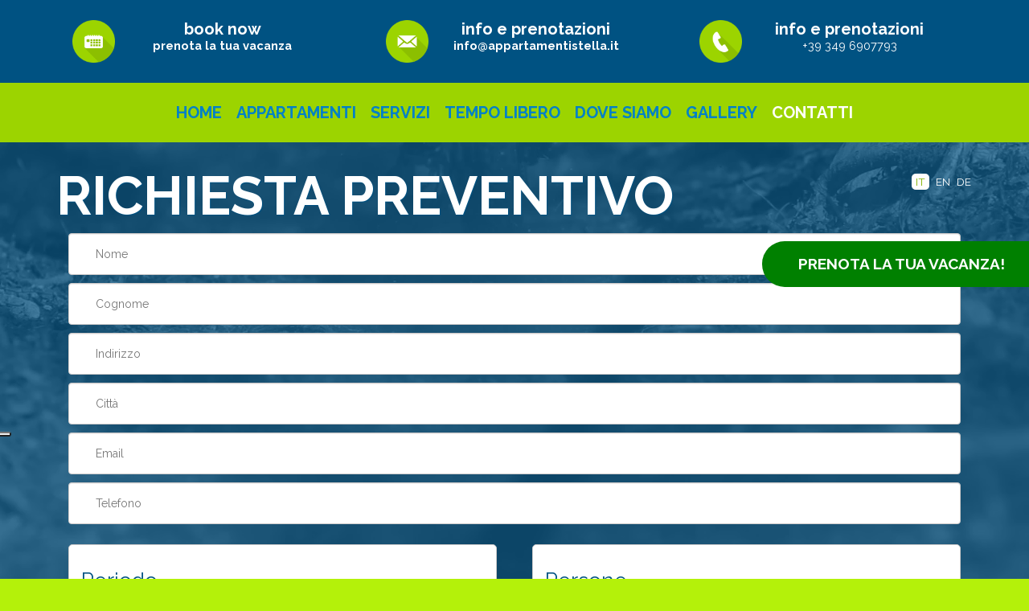

--- FILE ---
content_type: text/html; charset=utf-8
request_url: https://www.appartamentistella.it/it-it/contatti_hotel
body_size: 33107
content:

<!DOCTYPE html PUBLIC "-//W3C//DTD XHTML 1.0 Transitional//EN" "http://www.w3.org/TR/xhtml1/DTD/xhtml1-transitional.dtd">
<!--[if lt IE 9]>      <html lang="it" xml:lang="it" xmlns="http://www.w3.org/1999/xhtml" class="lt-ie9"> <![endif]-->
<!--[if gt IE 8]>      <html lang="it" xml:lang="it" xmlns="http://www.w3.org/1999/xhtml" class="gt-ie8"> <![endif]-->
<!--[if !IE]> -->
<html lang="it" xml:lang="it" xmlns="http://www.w3.org/1999/xhtml">
<!-- <![endif]--><head>
        <link rel="alternate" hreflang="x-default" href="http://www.appartamentistella.it/" />
        <link rel="alternate" hreflang="en" href="http://www.appartamentistella.it/en-us" />
        <link rel="alternate" hreflang="de" href="http://www.appartamentistella.it/de-de" />
        
        <meta name="viewport" content="user-scalable=no, width=device-width, initial-scale=1.0, maximum-scale=1.0" />
		<meta http-equiv="Content-Language" content="it" />
		<meta http-equiv="Content-Type" content="text/html; charset=UTF-8" />
        <meta name="ROBOTS" content="INDEX,FOLLOW" />
        <meta name="title" content="Appartamenti Stella - Torbole Sul Garda - Trentino" />
        <meta name="description" content="Appartamenti Stella, Torbole sul Garda, Trentino" />
        <meta name="keywords" content="kite surf, cultura, divertimento, lago, torbole, surfing, trentino, vacanze, relax, falesie, arrampicata, arrampicate, pareti rocciose, natura, appartamento, appartamenti, riva del garda, arco, trento,lago, surf" />
        <meta name="abstract" content="Appartamenti Stella, Torbole sul Garda, Trentino" />
        <meta name="author" content="Tecnoprogress.net" />
        <meta name="publisher" content="Tecnoprogress.net" />
        <meta name="copyright" content="Tecnoprogress.net" />
        <meta name="creation_Date" content="09/12/2015" />
        <meta name="expires" content="" />
        <meta name="revisit-after" content="7 days" />	
        <title>Contatti - Appartamenti Stella - Torbole Sul Garda - Trentino</title>
        <!-- css -->
			<link href="/Content/themes/base/minified/jquery-ui.min.css" rel="stylesheet" />
            <link rel="stylesheet" type="text/css" href="/Content/prettyPhoto.css" />
            <link href="/Content/photoswipe/photoswipe.css" type="text/css" rel="stylesheet" />
            <link rel="stylesheet" type="text/css" href="/Content/bootstrap.min.css" />
            <link rel="stylesheet" href="/Content/nivo-slider.css" type="text/css" media="screen" />
            <link rel="stylesheet" href="/video2/bower_components/BigVideo/css/bigvideo.css">
            <link rel="stylesheet" href="/Content/style.css" />
            
		<!-- google analytics -->	
        	<script>
  (function(i,s,o,g,r,a,m){i['GoogleAnalyticsObject']=r;i[r]=i[r]||function(){
  (i[r].q=i[r].q||[]).push(arguments)},i[r].l=1*new Date();a=s.createElement(o),
  m=s.getElementsByTagName(o)[0];a.async=1;a.src=g;m.parentNode.insertBefore(a,m)
  })(window,document,'script','//www.google-analytics.com/analytics.js','ga');

  ga('create', 'G-6SQFC3BHK6', 'auto');
  ga('send', 'pageview');

</script>
        <!-- font -->
        	<link href='https://fonts.googleapis.com/css?family=Lato:400,700,300' rel='stylesheet' type='text/css'>
            <link href='https://fonts.googleapis.com/css?family=Raleway:400,700' rel='stylesheet' type='text/css'>
            <link rel="stylesheet" href="http://cdnjs.cloudflare.com/ajax/libs/font-awesome/4.4.0/css/font-awesome.min.css">
            <link rel="shortcut icon" href="/favicon.ico" type="image/x-icon">
            <link rel="icon" href="/favicon.ico" type="image/x-icon">			
        
    
                
                <script type="text/javascript">
    var _iub = _iub || [];
    _iub.csConfiguration = {
        "ccpaAcknowledgeOnDisplay": true, "ccpaApplies": true, "consentOnContinuedBrowsing": false, "enableCcpa": true, "floatingPreferencesButtonDisplay": "anchored-center-left",
        "invalidateConsentWithoutLog": true, "perPurposeConsent": true,
        "siteId": 1462914, "whitelabel": false,
        "cookiePolicyId": 56043240, "lang": "it", 
        "banner": {"acceptButtonDisplay": true, "closeButtonDisplay": false, "customizeButtonDisplay": true, "explicitWithdrawal": true, "listPurposes": true, "position": "bottom", "rejectButtonDisplay": true }
    };
</script>
<script type="text/javascript" src="//cdn.iubenda.com/cs/ccpa/stub.js"></script>
<script type="text/javascript" src="//cdn.iubenda.com/cs/iubenda_cs.js" charset="UTF-8" async></script>
            </head>
        
	
    <body id="contatti_hotel" class="it">
        <!--[if lt IE 9]>
            <div id="browser">
                <h1>OLD BROWSER</h1>
                <div class="messaggio">Questa versione di explorer &egrave; obsoleta e non consente la corretta visualizzazione dei siti web.<br />
                Ti consigliamo di aggiornarla o di utilizzare uno dei seguenti browser alternativi:</div>
                <ul>	
                    <li><a href="https://www.google.com/chrome/" target="_blank"><img src="/images/browser/chrome_icona.png" /></a></li>
                    <li><a href="https://www.mozilla.org/it/" target="_blank"><img src="/images/browser/firefox_icona.png" /></a></li>
                    <li><a href="http://www.apple.com/it/safari/" target="_blank"><img src="/images/browser/safari_icona.png" /></a></li>
                    <div class="clear"></div>
                </ul>
            </div>
        <![endif]-->
        <div id="sito">
            <header id="top">
                <div class="container-fluid">
                	<div id="sopra_top">
                    	<div class="container">
                            <a href="https://booking.ericsoft.com/BookingEngine/Book?idh=40078D3895762DAA&lang=it&cur=EUR" target="_blank" class="col-md-4 col-sm-4 col-xs-4">
                                <div class="col-md-2 col-sm-12 col-xs-12 icona"><img src="/images/icona_calendario.png" /></div>
                                <div class="col-md-10 col-sm-12 hidden-xs">
                                    <h5>book now</h5>
                                    <p>prenota la tua vacanza</p>
                                </div>
                                <div class="clear"></div>
                            </a>
                            <div class="col-md-4 col-sm-4 col-xs-4">
                                <div class="col-md-2 col-sm-12 col-xs-12 icona"><a href="mailto:info@appartamentistella.it"><img src="/images/icona_email.png" /></a></div>
                                <div class="col-md-10 col-sm-12 hidden-xs">
                                    <h5>info e prenotazioni</h5>
                                    <p><a href="mailto:info@appartamentistella.it">info@appartamentistella.it</a></p>
                                </div>
                                <div class="clear"></div>
                            </div>
                            <div class="col-md-4 col-sm-4 col-xs-4">
                                <div class="col-md-2 col-sm-12 col-xs-12 icona"><a href="tel:+39 349 6907793"><img src="/images/icona_tel.png" /></a></div>
                                <div class="col-md-10 col-sm-12 hidden-xs">
                                    <h5>info e prenotazioni</h5>
                                    <p>+39 349 6907793</p>
                                </div>
                                <div class="clear"></div>
                            </div>
                            <div class="clear"></div>
                        </div>
                    </div>
                    <div class="navbar navbar-default navbar-static-top">
                        <div class="navbar-header">
                            <button type="button" class="navbar-toggle collapsed" data-toggle="collapse" data-target="#navbar" aria-expanded="false" aria-controls="navbar">
                                <span class="sr-only">Toggle navigation</span>
                                <span class="icon-bar"></span>
                                <span class="icon-bar"></span>
                                <span class="icon-bar"></span>
                            </button>
                        </div>
                        <div class="container">
                            <div id="navbar" class="navbar-collapse collapse">
                                
<ul id="menu">
    <li class="first"><a href="/">home</a></li>
        <li >
            <a href="/it-it/p/1/appartamenti">appartamenti</a>
        </li>
        <li >
            <a href="/it-it/p/7/servizi">servizi</a>
        </li>
        <li >
            <a href="/it-it/p/8/tempo-libero">tempo libero</a>
        </li>
        <li >
            <a href="/it-it/p/10/dove-siamo">dove siamo</a>
        </li>
    <li ><a href="/it-it/gallery?ID=3">Gallery</a></li>
    <li class="last selezionato ">
        <a href="/it-it/contatti_hotel">Contatti</a>
    </li>
    <div class="clear"></div>
</ul>
                                <ul id="menu_lingue">    
        <li class="selezionato">
            <a href="/it-it/Home/ChangeCulture?lang=IT&amp;langCU=it-it">it</a>
        </li>
        <li class="">
            <a href="/en-us/Home/ChangeCulture?lang=EN&amp;langCU=en-us">en</a>
        </li>
        <li class=" last">
            <a href="/de-de/Home/ChangeCulture?lang=DE&amp;langCU=de-de">de</a>
        </li>
    <div class="clear"></div>
</ul>
  
                                <div class="clear"></div>                          
                            </div><!--/.nav-collapse -->
                            <a class="navbar-brand" href="/it-it">
                                <h1 class="logo"><img src="/assets/images/Appartamentistella_logo.png" alt="Stella Sport Apartments" /></h1>
                            </a>
                            <div class="clear"></div>
                        </div>
                    </div>
                </div>
            </header>
            <section id="middle">
                <article>
                    <div class="container">
                        <div class="col-md-12 col-sm-12 col-xs-12">
                            
<div class="evidenza">
    <h1>Richiesta preventivo</h1>
    <p></p>
</div>
<div id="formcontatti" class="col-md-12 col-sm-12 col-xs-12 bianco1">
        <form method="post" name="frmContatti" id="frmContatti">
            <div class="container-fluid">
                <div class="row">
                    <div class="col-md-12">
                        <input type="hidden" name="IPMittente" value="18.191.228.134">
                        <input type="hidden" name="sito" value="http://www.appartamentistella.it">
                        <input type="hidden" name="nome_destinatario" value="Stella Sport Apartments">
                        <input type="hidden" name="email_destinatario" value="info@appartamentistella.it">
                        <input type="hidden" name="conferma" value="/it-it/contatti_hotel?confirmed=1&amp;inviata=1">
                        <input type="hidden" name="oggetto" value="Richiesta informazioni ">
                        <input type="text" name="nome" id="txtNome" placeholder="Nome" title="Nome" onfocus="this.select()" class="form-control" />
                        <input type="text" name="cognome" id="txtCognome" placeholder="Cognome" title="Cognome" onfocus="this.select()" class="form-control" />
                        <input type="text" name="indirizzo" id="txtIndirizzo" placeholder="Indirizzo" title="Indirizzo" class="form-control" />
                        <input type="text" name="citta" id="txtCitta" placeholder="Citt&#224;" title="Citt&#224;" class="form-control" />
                        <input type="text" name="email" id="txtMail" placeholder="Email" title="Email" onfocus="this.select()" class="form-control" />
                        <input type="text" name="telefono" id="txtTelefono" placeholder="Telefono" title="Telefono" onfocus="this.select()" class="form-control" />
                    </div>
                </div>
                <div class="row">
            <div class="col-md-12">
            <div class="col-md-6 col-sm-6 col-xs-12" id="box_periodo">
                <h4>Periodo</h4>
                <input type="text" name="dal" id="txtDal" placeholder="dal" title="dal" onfocus="this.select()" class="form-control datepicker" />
                <input type="text" name="al" id="txtAl" placeholder="al" title="al" onfocus="this.select()" class="form-control datepicker" />
                <div class="clear"></div>
            </div>
        
            <div class="col-md-6 col-sm-6 col-xs-12" id="box_persone">
                <h4>Persone</h4>
                <div class="left">
                    <p>adulti</p>
                    <select name="adulti" class="form-control">
                        <option value=""></option>
                        <option value="1" >1</option>                        <option value="2" >2</option>                        <option value="3" >3</option>                        <option value="4" >4</option>                    </select>

                </div>
                <div class="right">
                    <p>bambini</p>
                    <select name="bambini" id="selectBambini" class="form-control" onchange="createEtaBox();">
                        <option value=""></option>
                        <option value="1" >1</option>                        <option value="2" >2</option>                        <option value="3" >3</option>                        <option value="4" >4</option>                        <option value="5" >5</option>                    </select>

                </div>
                <div class="clear" id="clear_eta">
                </div>
            </div>
            <div class="clear"></div>
            <div class="box_camere basic">
                <div class="col-md-6">
                    <p>Appartamento Bilocale</p>
                    <select name="n_bilocale" class="form-control">
                            <option value="0">0</option>                            <option value="1">1</option>                            <option value="2">2</option>                            <option value="3">3</option>                            <option value="4">4</option>                            <option value="5">5</option>                    </select>
                </div>
                <div class="col-md-6">
                    <p>Appartamento Trilocale</p>
                    <select name="trilocale" class="form-control">
                            <option value="0" >0</option>                            <option value="1" >1</option>                            <option value="2" >2</option>                            <option value="3" >3</option>                            <option value="4" >4</option>                            <option value="5" >5</option>                    </select>
                </div>
                <div class="clear"></div>
            </div>
            <div class="clear"></div>
            
                <textarea name="richiesta" id="txtRichiesta" class="form-control" title="Note" onfocus="this.select()" rows="7" placeholder="Note"></textarea><br />
                <div class="clear"></div>
	        
            </div>
                </div>
                <div class="row">
                    <div class="col-md-12">
                        <div class="box_accetto">
            	            Dichiaro di aver letto e di accettare le condizioni sulla <a href="javascript:showPrivacy();"><strong>privacy</strong></a>
                            <div class="accetto">Accetto&nbsp; <input type="radio" class="cerchio" name="privacy" value="SI" />&nbsp; Non accetto&nbsp; <input type="radio" class="cerchio" name="privacy" value="NO" checked="checked" /></div>
                        </div>
                        <div class="box_accetto">
                            
                            <label for="materiale_informativo" style="width:auto;">
                                <input type="checkbox" name="materiale_informativo" id="materiale_informativo" value="SI" />
                                Desidero ricevere la newsletter con informazioni e promozioni commerciali
                            </label>
                        </div>
                    </div>
                </div>
                <div class="row">
                    <div class="col-md-5">
                        <input type="reset" value="Annulla" class="btn btn-block form-control indietro"/>
                    </div>
                    <div class="col-md-5 col-md-offset-2">
                        <input type="button" class="btn btn-block btn-primary form-control indietro" onclick="javascript:ControllaForm()" value="Invia">
                    </div>
                    <div class="clear"></div>
                </div>
            </div>
            <div class="clearfix"></div>
            
            <div id="dialog-error" title="DATI MANCANTI" class="modalbox">
	            <p id="dialog-errorMessage"></p>
            </div>
        </form>      
</div>
                            <div class="clear"></div>
                        </div>
                        <a href="/it-it"><h1 class="logo"><img src="/assets/images/Appartamentistella_logo.png" alt="Stella Sport Apartments" /></h1></a>
                    </div>
                </article>
            </section>
            <a href="https://booking.ericsoft.com/BookingEngine/Book?idh=40078D3895762DAA&lang=it&cur=EUR" target="_blank" id="book-now">prenota la tua vacanza!</a>
            
   


            <footer>
                <div class="container-fluid">
                    
                    <div class="col-md-4 col-sm-12 col-xs-12 logo">
                    	<p>visita anche:</p>
                        <a href="http://www.gardabikeresidence.it" target="_blank"><img src="/assets/images/Gardabikeresidencehotel_logo.jpg" /></a>
                        <a href="http://www.masosalim.it" target="_blank"><img src="/assets/images/Masosalim_logo.jpg" /></a>	
                    </div>
                    <div class="col-md-4 col-sm-12 col-xs-12">
                        <h5>Stella Sport Apartments</h5>
                        <p>
                            Torbole sul Garda - Via Benaco, 6 <span class="testo_piccolo"> P.Iva 01220080228 | CIN IT022124B4JQJUKNXB</span><br />
                            <a href="tel:+393496907793">Cell. +39 349 6907793</a> - <a href="/it-it/contatti_hotel">info@appartamentistella.it</a>
                            <br /><a href="/it-it/p/11/partner">I NOSTRI PARTNER</a>
                        </p>
                    </div>
                    <div class="col-md-4 col-sm-12 col-xs-12 logo">
                    	<img src="/assets/images/Holidaycheck_logo.jpg" />
                    	<a href="http://www.gardatrentino.it" target="_blank"><img src="/assets/images/Ingarda_logo.png" /></a>
                    <iframe width="250px" scrolling="no" height="80px" frameborder="0" align="top" style="margin-top: 15px;" src="https://api.trustyou.com/hotels/08bdd4fe-3601-4869-bb04-a98b712e984c/seal.html?size=m&lang=it" ></iframe>
                    </div>
                    <div class="clear"></div>
                </div>
                <div class="clear"></div>
                <div class="container">
                    <div class="col-xs-12">
                        <div id="swe2card" data-options="{'oL':'it_IT','oCLnk':'STYLE3','oCTit':'202e896b-b56f-4cab-b6f9-f73a36a164d2'}" style="margin-bottom:20px;"></div>
                    </div>
                </div>
                <div class="container-fluid">
                    <div class="col-xs-12">
                        <div id="widgetTP">
                            <div class="clear"></div>
                            <style type="text/css">
                                #newconcept {padding:10px 0px; text-align:right; font-weight:400; font-size:7pt; z-index:2;line-height:14px;position:relative;z-index:10;}
                                #newconcept a {font-size:7pt; font-family:Verdana; /*color:#b4b4b4; color:#b2b2b2;*/ font-weight:bold; font-stretch:expanded;}
                                #newconcept a#link_privacy {font-size:9pt;font-weight:400;}
                                #newconcept a:hover {color:#E97D00;}
                                #newconcept #data_progetto {display:none;}
                            </style>
                            <div id="newconcept">
                                <a id="link_privacy" href="https://www.iubenda.com/privacy-policy/56043240/full-legal" target="_blank">policy privacy e cookie</a><br>
                                <span class="conceptlink">Concept by <a target="_blank" href="https://www.tecnoprogress.net/">tecnoprogress.net</a></span>
                            </div>
                            <div class="clear"></div>
                        </div>
                    </div>    
                </div>
            </footer>
            
        </div>
        <div class="filtro"></div>

        <div id="myModal" class="modal">
            <!-- Modal content -->
            <div class="modal-content">
                <span class="close">&times;</span>
                <iframe width="100%" height="500" src="https://www.youtube.com/embed/3sagyeJEda4?rel=0" frameborder="0" allowfullscreen></iframe>
            </div>
        </div>

        <!-- jquery -->
			<script src="/Scripts/jquery-1.11.0.min.js"></script>
            
            <!--<script>window.jQuery || document.write('<script src="/video_bg/libs/jquery/dist/jquery.min.js"><\/script>')</script>-->
			<!--<script src="/scripts/jquery.vide.js"></script>-->
            
            <script type="text/javascript" src="/Scripts/jquery-ui-1.10.4.min.js"></script>
            <script type="text/javascript" src="/Scripts/jquery.prettyPhoto.js"></script>
			<script type="text/javascript" src="/Scripts/klass.min.js"></script>
            <script type="text/javascript" src="/Scripts/code.photoswipe.jquery-3.0.5.min.js"></script>
            <script type="text/javascript" src="/Scripts/bootstrap.min.js"></script>
            <script src="https://cdnmks.suggesto.eu/vtn-hook/lib/sweWidget2.js?t=201704141221"></script>
            <script type="text/javascript" src="https://cdn1.suggesto.eu/fwjs-portlet/js/iframeResize.js"></script>
            
            <script type="text/javascript">
				$(document).ready(function () {
					if ($(document).width() < 991) {
						(function (window, $, PhotoSwipe) {
			
							$(document).ready(function () {
								var numItems = $("a[rel^='pretty']").length;
								if (numItems > 0) {
									var options = {};
									//$("a[rel^='pretty']").photoSwipe(options);
									var elems = $("a[rel^='pretty']");
			
									var arr = [];
									$.each(elems, function (index) {
										arr.push($(this).attr('rel'));
									});
									arr = jQuery.unique(arr);
									$.each(arr, function (index) {
										$("a[rel='" + arr[index] + "']").photoSwipe(options);
										//console.log( arr[index] );
									});
								}
							});
						}(window, window.jQuery, window.Code.PhotoSwipe));
					}
					else {
						$("a[rel^='pretty']").prettyPhoto({ social_tools: false, overlay_gallery: true, deeplinking: false });
					}	
				    $(".datepicker_booking").datepicker({
				        defaultDate: "+1d", // data di inizio di default (domani)
				        dateFormat: 'dd/mm/yy',
				        changeMonth: true,
				        changeYear: true,
				        showOn: "both",
				        buttonImage: '/images/calendario.png',
				        buttonImageOnly: false,
				        firstDay: 1,
				        minDate: 0, // per disabilitare le date nel passato
				        numberOfMonths: 1,
				        onSelect: function (selectedDate) {
				            $("#box_al").datepicker("option", "minDate", selectedDate);
				        }
				    });
				});
			</script>
                <script src="/Scripts/jquery.ui.datepicker-it.js" type="text/javascript"></script>
            <script type="text/javascript" src="/Scripts/jquery.nivo.slider.js"></script>
			<script type="text/javascript">
				$(window).load(function() {
					$('#slider').nivoSlider({
						effect: 'fade',               // Specify sets like: 'fold,fade,sliceDown'
						slices: 15,                     // For slice animations
						boxCols: 8,                     // For box animations
						boxRows: 4,                     // For box animations
						animSpeed: 500,                 // Slide transition speed
						pauseTime: 5000,                // How long each slide will show
						startSlide: 0,                  // Set starting Slide (0 index)
						directionNav:false,
						controlNav:true,
						controlNavThumbs:false,
						pauseOnHover:false,
						manualAdvance:false,
						prevText: 'Prev',               // Prev directionNav text
						nextText: 'Next',               // Next directionNav text
						randomStart: true,             // Start on a random slide
						beforeChange: function(){},     // Triggers before a slide transition
						afterChange: function(){},      // Triggers after a slide transition
						slideshowEnd: function(){},     // Triggers after all slides have been shown
						lastSlide: function(){},        // Triggers when last slide is shown
						afterLoad: function(){}         // Triggers when slider has loaded
					});
				});
        	</script>
			<script src="/video2/video.js"></script>
            <script src="/video2/bower_components/BigVideo/lib/bigvideo.js"></script>

            <script>
                    // Get the modal
                    var modal = document.getElementById('myModal');

                    // Get the button that opens the modal
                    var btn = document.getElementsByClassName("btnVideo")[0];

                    // Get the <span> element that closes the modal
                    var span = document.getElementsByClassName("close")[0];

                    // When the user clicks the button, open the modal 
                    if (btn)
                    {
                        btn.onclick = function() {
                            modal.style.display = "block";
                        }
                    }

                    // When the user clicks on <span> (x), close the modal
                    span.onclick = function() {
                        modal.style.display = "none";
                    }

                    // When the user clicks anywhere outside of the modal, close it
                    window.onclick = function(event) {
                        if (event.target == modal) {
                            modal.style.display = "none";
                        }
                    }
            </script>

            
    <script>
        function nascondiAvviso(){
            document.getElementById("avviso").style.display = "none";
        }
    </script>

            <script>
				$(function() {
					var BV = new $.BigVideo();
					BV.init();
					BV.show('/video/sports.mp4',{doLoop:true});
				});
			</script>
                    
            <script type="text/javascript" src="/Scripts/convalida.js"></script>
            <script type="text/javascript">
                var errore = '';
                function ControllaCampi() {
                    errore = '';
                    if (document.frmContatti.nome.value == 'Nome') {
                        errore = 'Il seguente campo è obbligatorio: Nome';
                        return;
                    }
                    if (document.frmContatti.cognome.value == 'Cognome') {
                        errore = 'Il seguente campo è obbligatorio: Cognome';
                        return;
                    }
                    if (!campoEmail(document.frmContatti.email.value)) {
                        errore = 'Il seguente campo è obbligatorio: Email';
                        return;
                    }
                    if (document.frmContatti.telefono.value == 'Telefono') {
                        errore = 'Il seguente campo è obbligatorio: Telefono';
                        return;
                    }
        
                    if ((document.frmContatti.txtDal.value == 'dal') || (document.frmContatti.txtAl.value == 'al')) {
                        errore = 'Il seguente campo è obbligatorio: Periodo (dal - al)';
                        return;
                    }
                    if (document.frmContatti.adulti.value == '') {
                        errore = 'Il seguente campo è obbligatorio: adulti';
                        return;
                    }        
                    if (document.frmContatti.trattamento.value == '') {
                        errore = 'Il seguente campo è obbligatorio: Trattamento';
                        return;
                    }
                    if (!document.frmContatti.privacy[0].checked) {
                        errore = 'Per un corretto invio dare il consenso al trattamento dei dati personali';
                        return;
                    }
                }
                function ControllaForm() {
                    ControllaCampi();
                    if (errore != '') {
                        showError(errore);
                    }
                    else {
                        document.frmContatti.action = "/it-it/Home/invia"; //"https://info.tecnomail.net/form_utf8.asp";
                        document.frmContatti.submit();
                    }
                }
            </script>
            <script type="text/javascript">
                $(function () {

                    //$("#dialog-privacy").dialog({
                    //    height: 500,
                    //    width: '80%',
                    //    modal: true,
                    //    autoOpen: false
                    //});
                    //$("#dialog-info").dialog({
                    //    height: 300,
                    //    width: 500,
                    //    modal: true,
                    //    autoOpen: false
                    //});

                    $("#dialog-error").dialog({
                        height: 200,
                        width: 300,
                        modal: true,
                        autoOpen: false
                    });

                });
                function showPrivacy() {
                    window.open('https://www.iubenda.com/privacy-policy/56043240/full-legal');
                }
                //function showInfo() {
                //    $("#dialog-info").dialog('open');
                //}
                function showError(message) {
                    $("#dialog-errorMessage").text(message);
                    $("#dialog-error").dialog('open');
                }
            </script>
            <script type="text/javascript">
                $(".datepicker").datepicker({
                    defaultDate: "+1d", // data di inizio di default (domani)
                    changeMonth: true,
                    dateFormat: 'dd/mm/yy',
                    changeYear: true,
                    showWeek: true,
                    firstDay: 1,
                    minDate: 0, // per disabilitare le date nel passato
                    numberOfMonths: 1,
                    onSelect: function (selectedDate) {
                        $("#txtAl").datepicker("option", "minDate", selectedDate);
                    }
                });

                function createEtaBox() {
                    var d = $("#clear_eta");
                    $('#box_etabambini').remove();

                    if ($("#selectBambini").val() > 0) {
                        var box_bambini = "<div id='box_etabambini'>";
                        box_bambini = box_bambini + "<p>et&#224;</p>";
                        for (i = $("#selectBambini").val(); i >= 1; i--) {
                            box_bambini = box_bambini + "<input type='text' class='eta form-control' name='eta'>";
                        }
                        box_bambini = box_bambini + "</div>";
                        box_bambini = box_bambini + "<div class='clear'></div>";
                        d.after(box_bambini);
                    }
                }
            </script>  
        
	</body>
</html>

--- FILE ---
content_type: text/html;charset=UTF-8
request_url: https://cdnmks.suggesto.eu/web/vtn/cr?p_p_id=articledetailOneInstance_WAR_suggestoguiportlet&p_p_lifecycle=2&p_p_resource_id=asHtml&t=1234&_articledetailOneInstance_WAR_suggestoguiportlet_jwcfg={%27oL%27:%27it_IT%27,%27oCLnk%27:%27STYLE3%27,%27oCTit%27:%27202e896b-b56f-4cab-b6f9-f73a36a164d2%27,%27oCHost%27:%27www.appartamentistella.it%27}
body_size: 437
content:
<div id="ex1" style="display:none;" >
<iframe id="ex1iframe" scrolling="auto" seamless="seamless" style="width:100%;height:100%;overflow:hidden;border: 0" src="https://cdnmks.suggesto.eu/web/vtn/cr?p_p_id=articledetailOneInstance_WAR_suggestoguiportlet&p_p_lifecycle=2&p_p_resource_id=asHtml&_articledetailOneInstance_WAR_suggestoguiportlet_jwcfg=%20{%22oL%22:%22it_IT%22,%22oCLnk%22:%22HTML%22,%22oCTit%22:%22202e896b-b56f-4cab-b6f9-f73a36a164d2%22,%22oCHost%22:%22www.appartamentistella.it%22,%22oCStyle%22:%22STYLE3%22}"></iframe>
</div>
<a href="#ex1" rel="modal:open"><img onclick="ectwSendOpenEvent()" src="https://cdnmks.suggesto.eu/documents/316751/785472/CardGenerica+03/2b0a4cdb-b097-40fe-aa18-04d730013535?t=1576055753000" /></a>
<script>
function ectwSendOpenEvent() {
console.log("ectwSendOpenEvent");
document.getElementById('ex1iframe').contentWindow.postMessage('open','https://cdnmks.suggesto.eu/');
}
</script>
<!-- renderHTMLImage -->
<!-- renderHTMLOver -->

--- FILE ---
content_type: text/html;charset=UTF-8
request_url: https://cdnmks.suggesto.eu/web/vtn/cr?p_p_id=articledetailOneInstance_WAR_suggestoguiportlet&p_p_lifecycle=2&p_p_resource_id=asHtml&_articledetailOneInstance_WAR_suggestoguiportlet_jwcfg=%20{%22oL%22:%22it_IT%22,%22oCLnk%22:%22HTML%22,%22oCTit%22:%22202e896b-b56f-4cab-b6f9-f73a36a164d2%22,%22oCHost%22:%22www.appartamentistella.it%22,%22oCStyle%22:%22STYLE3%22}
body_size: 1762
content:
<title></title>
<link href="https://maxcdn.bootstrapcdn.com/bootstrap/4.4.1/css/bootstrap.min.css" rel="stylesheet" />
<link href="https://s3-eu-west-1.amazonaws.com/s3.suggesto.eu/hooks/vtn-hook/docroot/html/web-font-default.css" rel="stylesheet" />
<link href="https://s3-eu-west-1.amazonaws.com/s3.suggesto.eu/hooks/vtn-hook/docroot/html/card-responsive.css" rel="stylesheet" />
<meta content="width=device-width, initial-scale=1" name="viewport" />
<div class="container-fluid lightgray"><!-- header -->
<div class="row">
<div class="card-head bg-dark text-white"><img class="card-imgtop" src="https://s3-eu-west-1.amazonaws.com/s3.suggesto.eu/hooks/vtn-hook/docroot/img/card/Sfondo1.jpg" /> <img class="card-imgtop-right" src="https://s3-eu-west-1.amazonaws.com/s3.suggesto.eu/hooks/vtn-hook/docroot/img/card/Mano-opti.png" />
<div class="card-img-overlay card-img-overlay-top">
<h1>Trentino Guest Card per te<br />
soggiornando da noi!</h1>
</div>
</div>
</div>
<!-- claim -->
<div class="row">
<div class="col card-claim">
<h2>Con la card potrai:</h2>
</div>
</div>
<!-- topics -->
<div class="row pt-2 pb-2 h-100">
<div class="col-3 my-auto"><img class="card-icon float-right" src="https://s3-eu-west-1.amazonaws.com/s3.suggesto.eu/hooks/vtn-hook/docroot/img/card/01.png" /></div>
<div class="col-9 my-auto">
<h3>Viaggiare liberamente su tutti i trasporti pubblici in Trentino, treni compresi!</h3>
</div>
</div>
<div class="row pt-2 pb-2 h-100">
<div class="col-3 my-auto"><img class="card-icon float-right" src="https://s3-eu-west-1.amazonaws.com/s3.suggesto.eu/hooks/vtn-hook/docroot/img/card/02.png" /></div>
<div class="col-9 my-auto">
<h3>Entrare in più di 60 musei!</h3>
</div>
</div>
<div class="row pt-2 pb-2 h-100">
<div class="col-3 my-auto"><img class="card-icon float-right" src="https://s3-eu-west-1.amazonaws.com/s3.suggesto.eu/hooks/vtn-hook/docroot/img/card/03.png" /></div>
<div class="col-9 my-auto">
<h3>Visitare 20 castelli e più di 40 attrazioni, compresa l'Arena di Verona</h3>
</div>
</div>
<div class="row pt-2 pb-2 h-100">
<div class="col-3 my-auto"><img class="card-icon float-right" src="https://s3-eu-west-1.amazonaws.com/s3.suggesto.eu/hooks/vtn-hook/docroot/img/card/04.png" /></div>
<div class="col-9 my-auto">
<h3>Scoprire e prenotare servizi esclusivi</h3>
</div>
</div>
<div class="row pt-2 pb-2 h-100">
<div class="col-3 my-auto"><img class="card-icon float-right" src="https://s3-eu-west-1.amazonaws.com/s3.suggesto.eu/hooks/vtn-hook/docroot/img/card/05.png" /></div>
<div class="col-9 my-auto">
<h3>Ottenere sconti e accedere a tanti altri servizi in tutto il Trentino</h3>
</div>
</div>
<div class="row pt-2 pb-2 h-100">
<div class="col-3 my-auto"><img class="card-icon float-right" src="https://s3-eu-west-1.amazonaws.com/s3.suggesto.eu/hooks/vtn-hook/docroot/img/card/06.png" /></div>
<div class="col-9 my-auto">
<h3>Degustare i prodotti tipici del territorio direttamente dai produttori, acquistarli, e partecipare gratuitamente a visite guidate</h3>
</div>
</div>
<!-- end -->
<div class="row pt-2 pb-2 h-100">
<div class="col card-claim my-auto">
<h2>La card è valida per adulti e bambini, per tutta la durata della tua vacanza!</h2>
</div>
</div>
</div>
<div class="container-fluid"><!-- app links -->
<div class="row pt-2 pb-2 h-100">
<div class="col-9 card-claim my-auto">
<h3>Scarica l’APP Mio Trentino... scopri, viaggia, prenota, crea il tuo Travel planner!</h3>
</div>
<div class="col-12 col-md-3 my-auto text-center card-claim "><a href="https://share.trentinoguestplatform.info/ios/?utm_source=guestcard&amp;utm_medium=widget_hotel&amp;utm_campaign=promozione_tgc" target="_parent"><img class="pt-2 pb-2 card-button" src="https://s3-eu-west-1.amazonaws.com/s3.suggesto.eu/hooks/vtn-hook/docroot/img/card/btn-01.png" /> </a> <a href="https://share.trentinoguestplatform.info/android/?utm_source=guestcard&amp;utm_medium=widget_hotel&amp;utm_campaign=promozione_tgc" target="_parent"> <img class="pt-2 pb-2 card-button" src="https://s3-eu-west-1.amazonaws.com/s3.suggesto.eu/hooks/vtn-hook/docroot/img/card/btn-02.png" /> </a></div>
</div>
<!-- button included services modi: 20230519 -->
<div class="row mt-2 mb-4 pb-4">
<div class="col text-center"><a class="btn btn-outline-dark btn-lg button-custom" href="https://www.card.visittrentino.it/">SCOPRI I SERVIZI INCLUSI </a></div>
</div>
<!-- footer how to use -->
<div class="row">
<div class="col">
<div class="card-head bg-dark text-white"><img class="card-imgbottom" src="https://s3-eu-west-1.amazonaws.com/s3.suggesto.eu/hooks/vtn-hook/docroot/img/card/Sfondo2.jpg" />
<div class="card-img-overlay">
<h3>Come si usa</h3>
<p>Trentino Guest Card è facile da usare: basta presentare la card direttamente sul tuo smartphone o su formato cartaceo presso le biglietterie di musei, castelli e attrazioni. Per viaggiare liberamente su tutti i mezzi pubblici (compresi treni in Trentino) utilizza l’apposita funzione presente sull’APP Trentino Guest Card oppure richiedi gratuitamente l'integrazione con la Tessera Trasporti presso la struttura dove pernotti o gli uffici turistici.</p>
</div>
</div>
</div>
</div>
<!-- footer card link -->
<div class="row">
<div class="col pt-4 pb-4 mb-4"><a class="float-right bottom-link" href="https://www.visittrentino.info/card" target="_parent">www.visittrentino.info/card </a></div>
</div>
</div>
<!-- v 1.4 -->
<!-- Google Analytics -->
<script>
(function(i,s,o,g,r,a,m){i['GoogleAnalyticsObject']=r;i[r]=i[r]||function(){
(i[r].q=i[r].q||[]).push(arguments)},i[r].l=1*new Date();a=s.createElement(o),
m=s.getElementsByTagName(o)[0];a.async=1;a.src=g;m.parentNode.insertBefore(a,m)
})(window,document,'script','https://www.google-analytics.com/analytics.js','ga');
// http://widget.visittrentino.it
ga('create', 'UA-3691070-14', 'auto');
ga('set', 'page', '/card2/view/202e896b-b56f-4cab-b6f9-f73a36a164d2/STYLE3');
ga('send', 'pageview');
function receiver(event) {
if (event.data == 'open') {
ga('set', 'page', '/card2/open/202e896b-b56f-4cab-b6f9-f73a36a164d2/STYLE3');
ga('send', 'pageview');
}
}
window.addEventListener('message', receiver, false);
</script>
<!-- End Google Analytics -->
<!-- renderHTMLImage -->
<!-- renderHTMLOver -->

--- FILE ---
content_type: text/css
request_url: https://www.appartamentistella.it/Content/style.css
body_size: 6625
content:
* {box-sizing:border-box; -moz-box-sizing:border-box; -webkit-box-sizing:border-box; -webkit-box-sizing:border-box; -ms-box-sizing:border-box;}

html, body {
	text-rendering:optimizeLegibility;
	margin: 0;
	width: 100%;
	/*height: 100%;*/
}

body {width:100%; color:#b4f10a; margin:0; padding:0; background:#b4f10a; font-family: 'Raleway', Arial, Helvetica; font-size:13pt; text-align:center;}

h1,h2,h3,h4,h5 {font-family: 'Raleway', Arial, Helvetica;}

/*CARATTERISTICHE GENERICHE*/

/* browser vecchio */
	HTML.lt-ie9 BODY {margin-top:70px;position:relative;}
	#browser {display:none; font-family: 'Raleway', Arial, Helvetica; position:absolute; top:0; left:0; width:100%; height:70px; margin:-70px 0 0 0; color:#fff; background-color:#e95d18 !important;}
	#browser div.messaggio {font-size:11pt; position:absolute;margin:12px 0 0 0;right:210px;left:410px;text-align:right;}
	#browser h1 {margin:0;font-size:30pt; font-weight:bold;position:absolute;top:10px;left:10px; color:#fff;}
	#browser ul {position:absolute;right:10px;top:10px;margin:0;}
	#browser ul li {display:inline-block; margin:0 5px;}
	#browser ul li a {display:block; width:40px;}
	#browser ul li img {width:40px;}

/* Fine browser vecchio */

	h1,h2,h3,h4,h5,h6,h7,ul,li,p,img,pre {margin:0; padding:0; border:0;}
	ul li {list-style-type:none;}
	ul li.last {margin:0; border:0;}
	ul.elenco { text-align:center;}
	ul.elenco li {list-style:disc;}
	.clear {clear:both; margin:0; padding:0;}
	.right {float:right;}
	.left {float:left;}
	.allineamento_dx {text-align:right;}

	h1, .h1 {font-size:36px;}
	h2, .h2 {font-size:35px; text-align:center; line-height:normal; font-weight:bold;}
	h3, .h3 {font-size:28px; margin:10px 0;}
	h4, .h4 {font-size:26px; margin:5px 0;}
	footer h4, footer .h4 {font-size:24px; margin:5px 0;}
	h5, .h5 {font-size:20px;}
	h6, .h6 {font-size:12px;}

	a {color:#fff; text-decoration:none !important; font-weight:400; text-shadow:none !important;}
	a:hover {color:#9cd400;}
		
	a.indietro, .indietro {display:block; font-family: 'Raleway', Arial, Helvetica; margin:20px auto 0 auto !important; padding:15px 2% 15px 2% !important; color:#fff !important; background:#0080c8 !important; border:0; font-weight:normal; line-height:normal; font-size:12pt; text-decoration:none; text-align:center; cursor:pointer;}
	a.indietro:hover, .indietro:hover,#formcontatti .indietro:hover {background:#b4f10a !important; color:#0080c8 !important;}
	a.indietro.gallery, .indietro.gallery {float:none; width:auto; font-size:15pt !important; display:inline-block; padding:15px 20px !important; border-radius: 5px;}

	a.imm,
	.imm,
	.imm2 {position:relative; overflow:hidden; width:100%; margin:20px auto;}

	#book-now {position: fixed; border-top-left-radius: 30px; border-bottom-left-radius: 30px; right: 0; top: 300px; padding: 1.5rem 3rem 1.5rem 4.5rem; background-color: green; color: #fff; text-transform: uppercase; font-weight: 800; font-size: 1.1em; z-index: 1500; transition: all .3s ease;}
	#book-now:hover {background-color: #9cd400;}


		/* POP UP */

		.box_avviso {position:fixed; top:calc(50% - 350px); right:0; left:0; margin:auto; width:55%; height:auto; background-color:#005282; text-align:center; color:#fff; 	font-size: 11pt; padding:30px 40px; line-height: 30px; z-index:100000; } 
		.box_avviso h4 {  font-weight: bold; font-family: 'Abril Fatface', cursive;  font-size:15pt; color:#fff; margin-bottom:28px; padding-top:35px;}
		.box_avviso p { margin-top:20px; line-height:18pt; margin-bottom:15px;} 
		.box_avviso span { color:#a27a53; }
		.button-avviso { color:#fff!important; font-size: 10pt; padding:10px; line-height: 30px; border:1px solid white; background-color: transparent; cursor:pointer;  margin-top:15px; margin-bottom:35px; text-align: right!important;} 
		.close_right{text-align:right;}
		.button-avviso:hover { color:#005282; } 

	@media (max-width:991px) {
		#book-now {top:35%; font-size: 1em;}
	}
	@media (max-width:767px) {
		#book-now {top: auto; bottom: 0; left: 0; right: 0; border-radius: 0!important;}
	}
	
	footer .imm {width:auto; margin:0;}

	#middle .imm.main {width:80%; border:10px solid #aca592;}

	.imm img, .imm.orizzontale img {width:100%; height:auto; margin:0; padding:0;}
		.imm.verticale img {width:auto; height:100%;}
	.imm img.noresize {width:auto; height:auto;}

	table {border-collapse:collapse; width:100%; margin:0 0 20px 0;}
	table tr td,
	table tr th {padding:3px; border-bottom:1px solid white; text-align:center; vertical-align:middle;}
	table tr th span {font-size:11pt;}
    table tr td.tipologia {text-transform:uppercase; padding:10px 0;}
	table tr td.tipologia h5 {line-height:30px;}
	table tr td.prezzo {font-weight:bold; font-size:16pt;}
	table tr.last td {border:0;}

	.tab_mob {display:none;}

	.testo_piccolo {font-size:8pt; font-weight:bold;}

	hr {display:block; height:3px; margin:10px auto; width:100%; background:#fff; border:0; width:80px;}

	.bg {background:#9cd400; padding:0 6px 2px 6px; border-radius:5px;}

	iframe {border:0; margin:10px 0 10px 0;}

	.sf {position:absolute; top:0; left:0; width:100%; height:100%; opacity:0.90; -moz-opacity:0.90; filter:alpha(opacity=90); z-index:0;}

	.filtro {
		position:fixed; top:0; left:0; width:100%; height:100%; z-index:0;
		background: rgba(0,82,130,0.7);
		-ms-filter: "progid:DXImageTransform.Microsoft.gradient(GradientType=1, StartColorStr='#7F0080C8', EndColorStr='#7F0080C8')";
		filter: progid:DXImageTransform.Microsoft.Gradient(GradientType=1, StartColorStr='#7F0080C8', EndColorStr='#7F0080C8');
		zoom: 1!important;
	}
	
	.jumbotron {background:none;}
	
	.loghi_sport {float:left; margin:10px 10px 10px 0;}

    a.img-thumb {display:block;width:100%;height:150px;margin-bottom:20px;background-position:center;background-repeat:no-repeat;background-size:cover;}

/*Fine CARATTERISTICHE GENERICHE*/

	#sito {position:relative; z-index:2;}
	#sopra_top {background:#005282; padding:25px 0; color:#fff;}
	#sopra_top h5,
	#sopra_top a {font-weight:bold;}
	#sopra_top p {font-size:11pt;}
	#sopra_top .icona {padding:0;}
	#sopra_top .icona img {margin:0; width:100%; height:auto; max-width:80px;}
	#sopra_top .icona img.noresize {width:auto; height:auto;}
	#sopra_top .col-md-4 {padding-left:3%; padding-right:3%;}

/* TOP */

	header {position:relative;}
	
	#top .container-fluid {padding:0;}
	#top .container {position:relative; padding:0;}
	#top .col-md-6 {padding:0;}

	.navbar-default {background:none; border:none;}

	#navbar {text-align:center; padding:5px 0;}
		#home #navbar {padding:15px 0;}
	.navbar .container-fluid {position:relative; padding:0;}

	.navbar-brand {display:none; padding:0!important; line-height:normal; height:auto; float:none; z-index:5;}
		#home .navbar-brand {display:block;}
	h1.logo {position:absolute; bottom:-30px; right:0; width:350px; padding:0 !important; text-align:left; margin:0; z-index:10 !important;}
		#home h1.logo {bottom:40px; width:621px; max-width:621px; right:0;}
		#contatti_hotel #middle h1.logo,
		#servizi #middle h1.logo,
		#tempo_libero #middle h1.logo,
		#prezzi #middle h1.logo,
		#news #middle h1.logo,
		#dettaglio_news #middle h1.logo {position:relative; float:right;}
	h1.logo img {margin:0 auto !important; width:100%; max-width:621px; height:auto; z-index:10 !important;}
		#home h1.logo img {width:auto;}
		#home #middle h1.logo {display:none;}
	h1.logo img.noresize {width:auto; height:auto;}
	h1.logo img.due {display:none;}
	.navbar > .container .navbar-brand, .navbar > .container-fluid .navbar-brand {margin-left:0;}

	.navbar-nav {float:none; text-align:center;}
	.nav > li {display: inline-block; float:none;}
	.navbar {margin:0; min-height:inherit; background:#9cd400;}
		#home .navbar {background:none;}

	#box_booking {text-align:center; margin:0 0 30px 0; padding:15px 1% 15px 3%; background: url(/images/texture-bookign.png) center center #9cd400; font-size:9pt; color:#fff;}
    #box_booking form {width:100%;}
	#box_booking form #bambini,
	#box_booking form #eta_bambini {display:inline-block;}
	#box_booking form #eta_bambini {margin-left:10px;}
	#box_booking .container {padding:0;}
	#box_booking #box_ricerca {margin-left:0; line-height:35px;}
	#box_booking h5,
	#box_ricerca {display: inline-block; margin:0;}
	#box_booking h5 {position:relative; background:#fff; color:#383837; padding:6px; top:3px; border-radius: 4px;}
	#ui-datepicker-div {font-size:14px; color:#383837;}
	.ui-datepicker, #ui-datepicker-div {z-index:1000 !important;}
	.ui-datepicker-trigger {background:#fff; border:0; margin:0; margin-right:15px; line-height:30px; padding-left:10px; padding-right:10px; height:35px!important;}
	#box_booking .btn {background:#84b401; color:#fff; text-transform:uppercase; font-size:11px; padding:6px 4px; line-height: 1.3; margin-left:7px;}
	#box_booking .btn:hover {background:#0080c8; color:#fff;}
	#box_booking input,
	#box_booking select {color:#476200; border:1px solid #90c500; text-transform:uppercase; display:inline-block; line-height:30px; width:100px; border-radius:0; border:0!important; padding:3px 10px!important; height:35px!important; background:#fff;}
	#box_booking select {margin-right:15px;}
	#box_booking select option {color:#383837;}
	#box_booking #visibile {display:inline; margin:0 !important; padding:0 !important; line-height:normal !important;}

    .datepicker_booking {width:90px!important;}
    .eta_bambini {width:60px!important; margin-left:5px;}


	ul#menu {margin:20px 0; padding:0; text-align:center; line-height:normal;}
		#home ul#menu {float:left; margin:3% 0 10% 0; text-align:left; line-height:45px;}
	ul#menu li {display:inline-block; padding:0; margin:0 7px;}
		#home ul#menu li {display:block; margin:0 0 10px 0; overflow:hidden;}
	ul#menu li a {font-size:15pt; color:#0080c8; text-transform:uppercase; padding:0; margin:0; font-weight:bold;}
		.de ul#menu li a {font-size:14pt;}
		#home ul#menu li a {display:block; float:left; padding:5px 0; font-size:55pt; color:#b4f10a; text-shadow:1px 1px 1px #005282;}
	ul#menu li a:hover,
	ul#menu li.selezionato a,
	#home ul#menu li.first a,
	#home ul#menu li a:hover {color:#fff;}
	ul#menu li a:hover,
	ul#menu_lingue li a:hover,
    ul#menu_lingue li.selezionato a {color:#82b200;}

	.navbar-default .navbar-toggle .icon-bar,
	.navbar-default .navbar-toggle .icon-bar {background:#fff; height:4px;}
	.navbar-default .navbar-toggle {margin:0; border-color: #0080c8; background:#0080c8 !important;}

	.dropdown-menu {
		background: rgba(93,51,36,0.9);
		-ms-filter: "progid:DXImageTransform.Microsoft.gradient(GradientType=1, StartColorStr='#E55D3324', EndColorStr='#E55D3324')";
		filter: progid:DXImageTransform.Microsoft.Gradient(GradientType=1, StartColorStr='#E55D3324', EndColorStr='#E55D3324');
		zoom: 1!important;
		margin:5px 0 0 0 !important;
	}
	.dropdown-menu > li {float:none; width:100%;}
	.dropdown-menu > li > a {display:block; color:#fff !important; width:100% !important; font-size: 15px !important;}
	.dropdown-menu > li > a:hover {background:#5d3324;}
	
	
	ul#menu_lingue {position:absolute; top:110px; right:15px;}
		#home ul#menu_lingue {top:3%;}
	ul#menu_lingue li {display:inline-block; margin:0 2px;}
	ul#menu_lingue li a {font-size:10pt; text-transform:uppercase;}
	ul#menu_lingue li.selezionato a {background:#fff; padding:2px 5px; border-radius:5px; font-weight:normal;}
	ul#menu_lingue li a:hover {color:#cdcaca;}

	.slider-wrapper {position:relative; z-index:4;}
	.navbar .container-fluid {position:relative; z-index:1;}
	.nivo-controlNav {text-align:right;}
	.nivo-controlNav a {display:inline-block; width:16px; height:16px; font-size:0; text-indent:-9999px !important; background:url(/images/pallino.png) no-repeat; margin:0 5px;}
	.nivo-controlNav a.active {font-weight: bold; background:url(/images/pallino-verde.png) no-repeat;}

	ul#menu_icone {position:absolute; top:85px; left:-20px; height:308px; z-index:5;}
	ul#menu_icone li,
	#middle ul#menu_icone li {margin:40px 0; list-style-type:none;}
	
	.wind,.climb,.cult,.bike {padding:10px 20px; margin-bottom:20px; border-radius:5px;}
	.wind:hover, .climb:hover, .cult:hover, .bike:hover {}
	.wind {background:url(/assets/images/sport/wind.jpg) center bottom no-repeat; background-size:cover;}
	.bike {background:url(/assets/images/sport/bike.jpg) center bottom no-repeat; background-size:cover;}
	.cult {background:url(/assets/images/sport/cult.jpg) center bottom no-repeat; background-size:cover;}
	.climb {background:url(/assets/images/sport/climb.jpg) center bottom no-repeat; background-size:cover;}

/* Fine TOP */

.btnVideo {margin-top: 30px;cursor: pointer;background: #b4f10a;color:#005282; top: 85px; border-radius: 25px; border:0;padding: 15px 30px;font-size: 12pt;text-transform: uppercase;font-weight: 600;-webkit-transition: all .3s;transition: all .3s; position: absolute; right: 0; z-index: 9999;}
.btnVideo:hover {background: #005282; color: #fff; -webkit-transition: all .3s;transition: all .3s;}

/* The Modal (background) */
.modal {
    display: none; /* Hidden by default */
    position: fixed; /* Stay in place */
    z-index: 10000; /* Sit on top */
    padding-top: 100px; /* Location of the box */
    left: 0;
    top: 0;
    width: 100%; /* Full width */
    height: 100%; /* Full height */
    overflow: auto; /* Enable scroll if needed */
    background-color: rgb(0,0,0); /* Fallback color */
    background-color: rgba(0,0,0,0.7); /* Black w/ opacity */
}

/* Modal Content */
.modal-content {
    background-color:transparent;
    margin: auto;
    padding: 0;
    border:0;
    width: 50%;
}

/* The Close Button */
.close {
    color: #fff;
    float: right;
    font-size: 28px;
    font-weight: bold;
}

.close:hover,
.close:focus {
    color: #000;
    text-decoration: none;
    cursor: pointer;
}

/* MIDDLE */


	#middle {position:relative; padding:20px 0 60px 0; color:#fff; text-shadow:1px 1px 1px #005282; z-index:1 !important;}
		#home #middle {padding:0;}
		#contatti_hotel #middle {padding:20px 0 60px 0;}
	#middle .container {position:relative; padding:0;}
	#middle .container h1 {font-size:50pt; margin:10px 0; text-transform:uppercase; font-weight:bold; text-align:left;}
	
	#middle .text-left {padding-left:0; padding-right:5%;}
		#tempo_libero #middle .text-left,
		#prezzi #middle .text-left,
		#dettaglio_news .text-left,
		#dove_siamo .text-left {padding-left:15px; padding-right:15px;}
	
	section {position:relative; padding:0;}
	section article {}
	div.pp_default .pp_description {color:#0080c8; padding-left:20px;}
	
	#middle .imm {width:auto; float:left; margin:5px 15px 10px 0; width:20%;}
	#middle .col-md-6,
	#middle .col-sm-6 {text-align:left;}
	#middle .col-md-6 .col-md-6,
	#middle .col-sm-6 .col-sm-6 {}

	#middle h2 {display:none; margin:0 0 25px 0;}
	#middle h4 {margin:15px 0;}
	#middle p {margin:0 auto 10px auto;}
	#middle ul {margin-left:20px;}
	#middle ul li {list-style-type:disc;}
	#middle p.evidenza {font-weight:bold;}

	/* Style news */

		.box_dettaglio_news {margin:0 0 40px 0; padding:20px 5%; background:#cac1aa; color:#383837;}
		.box_dettaglio_news .indietro {margin-top:20px; background:#fff !important;}

		#testo_html {margin:20px auto;}

		.box_dettaglio_news .evidenza {padding-bottom:0; padding-top:0; margin-bottom:0; box-shadow:0 !important;}
		.box_dettaglio_news .evidenza .solo_testo {text-align:center; width:100%;}

		.testo_breve {font-weight:bold;}

		#news #middle a {display:block; background:#fff; color:#0080c8;}
		#news #middle a:hover {background:#cdcaca;}
		#news #middle .news a {padding:0 0 20px 0;}
		#news #middle .imm {display:block; float:none; width:100%; margin-bottom:15px; background:#fff;}
		#news #middle .imm img {height:250px; width:auto;}

		.pagination .active a,
		.pagination .active a:hover {background:#b4f10a !important;}
		.pagination > li > a {border:0;}
		.pagination > li:first-child > a, .pagination > li:first-child > span {border-top-left-radius:none !important; border-bottom-left-radius:none !important;}
		#box_gallery,
		#box_allegati {background:#942238; margin:20px 0 0 0; padding:10px 2%;}
		#box_gallery h5,
		#box_allegati h5 {background:none; color:#fff; text-align:left; text-transform:uppercase; padding:0;}
		#box_gallery ul li {position:relative; display:block; float:left; width:80px; height:60px; list-style-type:none; margin:0 2px 2px 0;}
		#box_gallery ul li a {display:block; position:relative; width:80px; height:60px; margin:0; text-align:center; background:#fff; overflow:hidden;}
		#box_gallery ul li a img {margin:0;}
		#box_gallery ul li a img {width:100%; height:auto;}
		#box_gallery ul li a img.noresize {width:auto; height:auto;}
		#box_gallery .clear,
		#box_allegati .clear,
		#dettaglio_news .clear {height:auto;}

		#box_allegati {float:right;}
		#box_allegati ul li {margin:0 0 3px 0; list-style-type:disc; text-align:left;}
		#box_allegati ul {margin:10px 0 0 10px;}

		#dettaglio_news #middle a.imm {width:100%; margin:0;}
		#dettaglio_news #middle a.imm.verticale {border:1px solid green !important; height:400px; background:#fff; display:block;}

	/* Fine style news */
	
	#tempo_libero #middle .bg {margin-top:20px; padding:3px 3%; text-shadow:none;}
	#tempo_libero #middle .bg h1 strong {font-size:30pt;}

	.box_gallery {padding-right:0; padding-left:0; text-align:right;}
	.box_gallery a {display:inline-block; width:32%; margin-bottom:3px;}
	.box_gallery a img {width:100%; height:100%;}
	.box_gallery a img.noresize {width:auto; height:auto;}

/* Fine MIDDLE */

/* BOTTOM */

    footer {padding:0 0 50px 0; margin:0; background:#fff; color:#0080c8;}
	footer .container-fluid {padding:0;}
	footer .imm {text-align:center; width:47%; padding:0;}
	footer .logo img {width:25%; max-width:190px; min-width:150px; margin:0 10px;}
	footer .col-md-4 {padding:10px 0;}
	footer .col-md-4 .col-md-6 {text-align:left;}
	footer .col-md-4 .col-md-6.imm {height:230px;}
	footer h5 {font-weight:normal; text-transform:uppercase;}
	footer p {font-size:12pt;}
	footer ul li {font-size:14pt; margin-bottom:15px;}
	footer a {color:#0080c8;}
	footer a:hover {color:#b4f10a;}

	/*CONCEPT BY*/

		#widgetTP {width:auto !important; margin:10px 0 !important; padding:0 !important;}
		#widgetTP #newconcept {width:100% !important; margin:0 !important; padding:0 !important; text-align:center !important;}
		#widgetTP #newconcept br {display:none;}
		#widgetTP #newconcept {text-align:center; padding:0; margin:0;}
		#widgetTP #newconcept a {display:inline-block; font-size:11px !important; margin:0 5px 0 0; color:#0080c8; font-family: inherit;}
		#widgetTP #newconcept .conceptlink {display:inline-block; font-size:10px !important;}

	/*Fine CONCEPT BY*/

/* BOTTOM */

/* contatti */

	#formcontatti {width:100%; text-shadow:none;}

	#formcontatti .row {border:0 !important;}

    #formcontatti input,
	#formcontatti textarea {margin-bottom:10px; border:1px solid #cdcaca; width:100%; color:#005282; padding:15px 3%; height:auto;}
	input.cerchio,
	label input {display: inline-block !important; width:auto !important; margin:0 10px !important;}

	.box_accetto {margin:20px 0;}

	#formcontatti .container-fluid,
	#formcontatti .container-fluid .row,
	#formcontatti .container-fluid .row .col-md-12 {padding:0; margin:0;}
	#formcontatti .container-fluid .row .col-md-5 {padding:0;}
	#formcontatti .indietro {height:auto; margin:0 !important; border:0 !important;}

	#formcontatti .clear {height:auto;}

    #formcontatti a {color:#9cd400;}
    #formcontatti a:hover {color:#fff;}

	/* contatti hotel */

	#box_periodo,
	#box_persone,
	.box_camere,
	#box_trattamento {width:100%; margin:15px 0; padding:15px; background:#fff; border:1px solid #cdcaca; color:#005282; border-radius:5px;}

	#box_periodo {float:left; width:48%;}
	#box_persone {float:right; width:48%;}

	#box_persone .left {width:48%;}
	#box_persone .right {width:48%;}

	#box_etabambini {margin:10px 0 0 0;}
	#box_etabambini input {width:45px; margin:0 5px 0 0;float:left;}

	#box_periodo input.left,
	#box_periodo input.right {float:none; width:92%;}

	#box_periodo input,
	#box_persone input,
	#box_persone select,
	.box_camere select,
	#box_trattamento select {background:#cdcaca;}
	#box_persone p,
	.box_camere p {margin:5px 5px 0 0; /*width:80px;*/}
	#box_persone p,
	#box_persone select,
	.box_camere p,
	.box_camere select {float:none;}

	#box_persone .left select,
	#box_persone .right select,
	.box_camere select  {}
	.box_camere select {}

	.box_camere .left,
	.box_camere .center,
	.box_camere .right {width:21.25%; float:left;}

	.box_camere.basic .left,
	.box_camere.basic .center,
	.box_camere.basic .right {width:30%; float:left;}

	.box_camere .center {margin:0 0 0 5%;}
	.box_camere .right {float:right;}
	.box_camere .left select,
	.box_camere .center select,
	.box_camere .right select {float:right;}
	.box_camere p {margin:12px 5px 0 0;}

	.buttonDiv {float:left;width:50%;text-align:center;}


/*fine FORM*/

@media (max-width:1980px) {
	body {}
	#home ul#menu {
		/*line-height: 65px;*/
	}
}
@media (max-width:1700px) {
	#home ul#menu {
		line-height:60x;
	}
}
@media (max-width:1300px) {
	body {/*border:10px solid green;*/}
	
	footer .col-md-4 .col-md-6.imm {height:250px;}
    footer .viola ul li {font-size:10pt;}
}
@media (max-width:1199px) {
	body {/*border:1px solid black;*/}

    #top .col-md-6,
	#middle .col-md-6 {width:65%;}
	#contatti_hotel #middle .col-md-6 {width:50%;}
	#middle .col-md-6 .col-md-6 {width:50%;}
	
	footer .col-md-4 .col-md-6.imm {/*height:auto;*/}

	ul#menu {/*text-align:center;*/ line-height:35px;}
    ul#menu li {padding:0 5px;}
    #home ul#menu li a {font-size:45pt;}
	ul#menu li {margin:0 5px;}
	ul#menu li a {font-size:12pt;}
    .de ul#menu li a {font-size:11pt;}
	.navbar-brand {float:none; width:100%; height:auto; display:block;}
	#box_booking {position:relative; float:none; width:100%; /*text-align:center;*/ margin-bottom:30px !important; bottom:inherit; right:inherit;}
	#box_booking a#tasto_book {display:inline; margin:0; padding:1px 0 0 0; top:0;}
	#box_booking a#tasto_book h5 {font-size:9pt;}
	.navbar-default .navbar-brand {margin:0 !important;}
		#home .navbar-default .navbar-brand {margin:3% 0 8% 0 !important;}
	footer #loghi img {width:48%; float:left; margin:5px 1%;}

	#top h1.logo {display:none;}
	
	ul#menu_icone {top: 75px;}

}
@media (max-width:1050px) {
	body {/*border:1px solid yellow;*/}
	#home #top h1.logo {display:block; width: 380px;}
	#home #top h1.logo img {width:100%; height:auto;}
	#home #top h1.logo img.noresize {width:auto; height:auto;}
}
@media (max-width:991px) {
	body {/*border:1px solid violet;*/}
	#top .navbar .col-md-6, .fr #top .navbar .col-md-6, #middle .col-md-6 {width:100%!important;}

	.btnVideo {top: 75px;}
	
	#top .container {width:100%;}
	#middle .container,
	#top .navbar .container {width:95%;}
		#home #middle .container {width:inherit;}
	
	#middle .col-md-6,
	#middle .col-sm-6 {padding-left:0; padding-right:0; text-align:center;}
	
	#middle #testo > div {text-align:left;}
	
	
	footer .col-sm-12 {margin-bottom:15px !important;}
	
	footer .col-sm-12.imm {margin:0 auto !important; /*border:1px solid yellow;*/ text-align:center;}
	#widgetTP #newconcept {text-align:center !important;}
		
	ul#menu_icone {top:85px; left: 10px; height:auto;}
	ul#menu_icone li,
		#middle ul#menu_icone li {margin:12px 0px;}
	h1.logo {width:37%;}
	
	#sopra_top .icona {width:70px; margin:0 auto 10px auto; float:none;}
	ul#menu li {margin:0;}
	ul#menu li a {font-size:10pt;}
	.de ul#menu li a {font-size:9.5pt;}
	#contatti_hotel #middle .col-xs-12#box_periodo,
	#contatti_hotel #middle .col-xs-12#box_persone {padding:10px 5%;}

	#swe2card img {width: 100%;}
	
}
/* tablet larghezza più piccola */
@media (max-width:767px) {
	body {/*border:1px solid red;*/ padding:0;}
	
	#sopra_top .icona {width:auto;}

	#navbar {padding:0 !important;}

	#myModal .modal-content {width: 90%;}
	
	#box_booking {padding:0 !important; line-height:normal !important;}
	#box_booking form {margin:0 !important;}
	#box_booking input,
	#box_booking select,
	.ui-datepicker-trigger {display:none;}
	#box_booking .btn {display:block; width:90%; margin:10px auto !important; padding:10px 0 !important; height:auto !important;}
	#box_booking form {}
	
	#sopra_top {width:70%; margin:0 auto; padding:15px 0; background:none;}
	#sopra_top .col-xs-12 {}

	.navbar-brand {position:relative; float:none; padding:0 !important; margin:0 !important; text-align:left; width:100% !important; height:auto; display:block; z-index:1;}
	
	.btnVideo {position: static; margin: 0 auto;}

	h1.logo {position:relative; width:80% !important; bottom:inherit; height:auto; margin:0 auto; padding:0 !important; text-align:center;}
		#middle h1.logo,
		#home #middle h1.logo {display:none;}
		#home h1.logo {bottom:0; margin-bottom:0;}
		#home #middle h1.logo {margin:50% auto 30px auto; width:90% !important;}
	h1.logo img {width:100% !important;}
	h1.logo img.noresize {width:auto; height:auto;}

	#navbar {position:fixed; top:0; left:0; width:100%; padding:10px 5%; background:#b4f10a; z-index:10;}

	.navbar {background:none;}
    #home ul#menu li {margin:0;}
    #home ul#menu li a{text-align:center;display:block;width:100%;}
	
	.navbar-header {position:fixed; top:0; left:0; z-index:11 !important; margin:0 !important; width:100% !important; padding:0 !important; z-index:2;}
	.container > .navbar-collapse {margin:0;}

	.navbar-collapse.collapse {display:none !important; border:0;}
	.navbar-collapse.collapse.in {display:block !important;}

	.navbar-default .navbar-toggle {position:absolute; top:20px; right:20px; margin-top:0; display:block; z-index:14;}

	.dropdown.open {background:#f1f1f1; padding:0; float:none;}
	.dropdown.open a {color:#5d3324 !important;}
	a.dropdown-toggle {font-size:20px !important; background:none !important; padding-left:0 !important; padding-right:0 !important; margin-left:0 !important; margin-right:0 !important; float:none;}

	footer .col-xs-12 {margin:0;}
	
	ul#menu,
		#home ul#menu {float:none; width:100%; margin:30px 0; text-align:center; line-height:normal !important;}
	ul#menu li {display:block; padding:5px 0;}
	ul#menu li a {display:block; color:#0080c8 !important; font-size:13pt !important; line-height:normal !important;}
		ul#menu li.selezionato a {color:#fff !important;}
	ul#menu li.last {margin:0;}
	
	#middle .container h1 {font-size:26pt; text-align:center;}
		#home #middle .container h1 {font-size:inherit; font-size:35pt;}
	ul#menu_icone {position:relative; top:0; left:0; margin:0; text-align:center; height:auto; width:100% !important;}	
	ul#menu_icone li {display:inline-block; margin:0 5px;}
	.nivo-controlNav {text-align:center;}
	#middle .col-xs-12 {margin:10px 0;}
	
	.col-xs-12.text-left {text-align:center;}
	
	ul#menu_lingue {position:relative; top:0; right:0; margin-bottom:20px;}
	ul#menu_lingue li a {color:#0080c8;}
	
	#top h1.logo {display:block;}
	
	#box_periodo {float:none; width:100%;}
	#box_persone {float:none; width:100%;}
}
@media (max-width:600px) {
	body {/*border:1px blue red;*/}
	
.box_avviso {width:90%;  top:calc(50% - 450px);}
}
/* mobile */
@media (max-width:439px) {
	body {/*border:1px solid green;*/}
	.box_avviso { width:90%; height:500px; top:calc(50% - 250px); overflow-y: auto; } 	
}

@media (max-height:670px) {
	body {}
}

@media (max-width:800px) {
	body {}

	
.box_avviso {width:85%; }
}


@media (max-height:300px) {
	body {}
}


@media (min-width: 380px) and (max-width: 768px) and (orientation: landscape) {
	.box_avviso {width:85%; height:210px;  top:10%; overflow-y: auto; }
}


body, section, footer {/*border:0!important*/}

--- FILE ---
content_type: text/css
request_url: https://s3-eu-west-1.amazonaws.com/s3.suggesto.eu/hooks/vtn-hook/docroot/html/web-font-default.css
body_size: 163357
content:

@font-face {
    font-family: 'RobotoBold';
    src: url([data-uri]) format('woff');
    font-weight: normal;
    font-style: normal;
}
			
@font-face {
    font-family: 'RobotoLight';
    src: url([data-uri]) format('woff');
    font-weight: normal;
    font-style: normal;
}
			
@font-face {
    font-family: 'SohoPro';
    src: url([data-uri]) format('woff');
    font-weight: normal;
    font-style: normal;
}
			

--- FILE ---
content_type: text/css
request_url: https://s3-eu-west-1.amazonaws.com/s3.suggesto.eu/hooks/vtn-hook/docroot/html/card-responsive.css
body_size: 1572
content:

h1 {
  font-family: SohoPro;
}

h2 {
    font-family: SohoPro;
}

h3 {
    font-family: SohoPro;
}

@media (max-width: 700px) { 
    h1 {
        font-size: 24px;
    }

    h2 {
        font-size: 24px;
    }

    h3 {
        font-size: 18px;
    }
}

h4 {
    font-family: SohoPro;
    color: #1d5a92;
    font-weight: 700;
}

  
.lightgray {
    background-color: #f2f2f2;
}  

.card-img-overlay-top {
    top: 30%;
    padding: 2rem;
    max-width: 100%;
}

/* Set width to make card deck cards 100% width */
@media (max-width: 950px) { 
    .card-img-overlay-top {
        height: 200px;
    }
}

img.card-imgtop-right {
    width: 40%;
    position: absolute;
    top: 0;
    right: 0;
    max-width: 100%;
}

.card-head {
    position: relative;
}

.card-icon {
    width: 64px;
}

.card-button {
    width: 100%;
    max-width: 300px;
}

.card-imgtop {
    width: 100%;
}
/* Set width to make card deck cards 100% width */
@media (max-width: 950px) { 
    .card-imgtop {
        height: 200px;
    }
}

.bottom-link{
    font-family: SohoPro !important;
    color: #1d5a92 !important;
    font-weight: 700 !important;
    font-size: 24px !important;
}

.card-imgbottom {
    width: 100%;
}
/* Set width to make card deck cards 100% width */
@media (max-width: 950px) { 
    .card-imgbottom {
        height: 300px;
    }
}




.card-claim {
    padding: 2rem;
}

p {
    font-size: 14px;
}

.btn-lg {
    border-color: #1d5a92;
    border-width: medium;
    color: #1d5a92;
    font-size: medium;
    font-weight: bold;
}

.h-100 {
    height: auto !important;
}

--- FILE ---
content_type: application/javascript
request_url: https://www.appartamentistella.it/Scripts/convalida.js
body_size: 2478
content:
function campoEmail(emailStr) {
	// Ritorna true se l'argomento &egrave; un indirizzo di email valido. E' valida la sintassi usuale user@domain,
	// ma sono consentiti anche i formati user@[ip] e "User with Spaces"@domain o [ip], (tutte sintassi legali secondo il W3C.)
	// Sono controllati anche errori quali multipli @ o . limitrofi nell'indirizzo (Es: user@a@b.com ed user@a..b.co.uk).
	// Argomenti: emailStr stringa.

	// Formato user@domain e separazione di username e dominio
	var emailPat=/^(.+)@(.+)$/ ;
	// Pattern per ritrovare i caratteri speciali (non consentiti)
	var specialChars="\\(\\)<>@,;:\\\\\\\"\\.\\[\\]" ;
	// Caratteri consentiti in username o domainname
	var validChars="\[^\\s" + specialChars + "\]" ;
	// Username contenente spazi
	var quotedUser="(\"[^\"]*\")" ;
	// domainName costituito da un indirizzo IP
	var ipDomainPat=/^\[(\d{1,3})\.(\d{1,3})\.(\d{1,3})\.(\d{1,3})\]$/ ;
	// Unit&agrave; 'atomo' ovvero una serie di caratteri non speciali
	var atom=validChars + '+' ;
	// Una 'word' dell'username. L'username pu&ograve; essere costituito da pi&ugrave; 'word'
	// separate da .
	var word="(" + atom + "|" + quotedUser + ")" ;
	// Struttura dell'username
	var userPat=new RegExp("^" + word + "(\\." + word + ")*$") ;
	// Dominio sombolico
	var domainPat=new RegExp("^" + atom + "(\\." + atom +")*$") ;

	// Controllo della sintassi username@domain e separazione dell'username dal domain
	var matchArray=emailStr.match(emailPat) ;
	if (matchArray==null) {
		//alert("Email address seems incorrect (check @ and .'s)")
		return false;
	}
	var user=matchArray[1] ;
	var domain=matchArray[2];
	
	// User valido.
	if (user.match(userPat)==null) {
	    //alert("The username doesn't seem to be valid.")
	    return false;
	}
	
	// Indirizzo IP valido (nel caso in cui il domain sia un IP.
	var IPArray=domain.match(ipDomainPat);
	if (IPArray!=null) {
		  for (var i=1;i<=4;i++) {
		    if (IPArray[i]>255) {
		        //alert("Destination IP address is invalid!")
			return false;
		    }
	    }
	    return true;
	}
	
	// Domain &egrave; un nome simbolico
	var domainArray=domain.match(domainPat);
	if (domainArray==null) {
		//alert("The domain name doesn't seem to be valid.")
	    return false;
	}
	
	
	// controllo sulla parte terminale del domain.
	
	// Spezzo il domain in 'atomi'
	var atomPat=new RegExp(atom,"g");
	var domArr=domain.match(atomPat);
	var len=domArr.length;
	if ((domArr[domArr.length-1].length<2) || 
	    (domArr[domArr.length-1].length>4)) {
	   // alert("The address must end in a three-letter domain, or two letter country.")
	   return false;
	}
	
	// Parte terminale del dominio preceduta da un host name.
	if (len<2) {
	   //var errStr="This address is missing a hostname!"
	   //alert(errStr)
	   return false;
	}
	
	return true;
}

function campoData(gg,mm,aaaa){ 
	// ritorna true se la data rappresentata dal giorno pari al primo argomento, dal mese pari al secondo e dall'anno pari al terzo &egrave; valida, false altrimenti
	// Argomenti gg,mm,aaaa stringhe rappresentanti interi (aaaa anno in formato esteso a 4 cifre) gg, mm, aaaa sono stringhe tutte di caratteri numerici
	
	if (!campoNumero(gg)) return false;

	if (!campoNumero(mm)) return false;

	if (!campoNumero(aaaa)) return false;

	
	giorno = parseInt(gg,10);
	mese = parseInt(mm,10);
	anno = parseInt(aaaa,10);
	
	if (!nellIntervallo(giorno,1,31)) return false;

	if (!nellIntervallo(mese,1,12)) return false;

	if (!nellIntervallo(anno,1890,2050)) return false;

	
	testDate = new Date(anno,mese-1,giorno);

	
	return ( testDate.getMonth()==(mese-1) && 
			 testDate.getDate()==(giorno)    )
}


function campoStringa(str) {
	// ritorna true se l'argomento &egrave; una stringa non vuota e non costituita da soli spazi Argomenti: str stringa
	if (notNull(str)&& notBlank(str)) 
		return true;
	return false;
}

function notNull(str) {
	// ritorna false se l'argomento ha lunghezza 0, true altrimenti Argomenti: str tipo stringa
	if (str.length == 0 )
		return false;
	else 
		return true;
}

function nellIntervallo(str, num1, num2) {
	// ritorna true se il primo argomento rappresenta un numero compreso tra il secondo (valore minimo) e il terzo (valore massimo) argomento
	// Argomenti: str stringa,  num1,num2 numerici
	var i = parseInt(str,10);
	
	return((i >= num1) && (i <= num2));
}

function notBlank(str) {
	// ritorna false se l'argomento � costituito da soli spazi o ha lunghezza 0, true altrimenti
	// Argomenti: str tipo stringa
	for (i = 0; i < str.length; i++) {
		if (str.charAt(i) != " ")
			return true;
	}
	return false;
}

function campoNumero(str){ 
	// ritorna true se l'argomento &egrave; una stringa costituita solo da caratteri numerici, false altrimenti
	// Argomenti: str stringa
	var myExp=/^[0-9]*$/;
	
	return myExp.test(str);
}

function campoCellulare(str){ 
	// ritorna true se l'argomento &egrave; una stringa costituita solo da caratteri numerici, il segno + e lo spazio, false altrimenti
	// Argomenti: str stringa
	var myExp=/^[0-9 + /]*$/;
	
	return myExp.test(str);
}

function piuLungo(str,StringLength) {
	// ritorna true se il primo argomento � una stringa di lunghezza superiore al valore del secondo argomento, false altrimenti
	// Argomenti: str stringa, StringLength numerico
	if (str.length>StringLength)
		return true;
	return false;
}

function piuCorto(str,minLength) {
	// ritorna true se str � � una stringa pi� corta di minLength, false altrimenti
	// Argomenti: str stringa, minLength numerico
	if (str.length<minLength)
		return true;
	return false;
}

function isInside(str,minLength,StringLength) {
	// ritorna true se la lunghezza della stringa passata come primo argomento &egrave; compresa tra i valori rappresentati
	// dal secondo (minimo) e il terzo (massimo) argomento,false altrimenti
	// Argomenti: str stringa, minLength,StringLength numerici
	if (!piuCorto(str,minLength) && !piuLungo(str,StringLength))
		return true;
	return false;
}

function campoLettera(str){
	// ritorna true se l'argomento &egrave; una stringa composta unicamente da lettere
	// Argomenti: str stringa
	var myExp=/^[a-z]*$/i;
	
	return myExp.test(str);
}

function isSize(str, size) {
	// ritorna true se il primo argomento � una stringa di lunghezza pari al valore del secondo argomento
	// Argomenti: str tipo stringa, size intero
	if (str.length == size) 
		return true;
	else
		return false;
}

function campoCAP(str) {
	// ritorna true se nella stringa passata per argomento sono contenuti 5 caratteri numerici (es.CAP)
	// Argomenti: str stringa
	if (campoNumero(str) && isSize(str,5))
		{
		   return true;
	        }
	return false;
}

function isProv(str) {
	// ritorna true se nella stringa passata per argomento sono contenute 2 lettere (es. Provincia)
	// Argomenti: str stringa
	if (notNull(str) && campoLettera(str)) {
		
		if (isSize(str,2)) 
			return true;
	}
	return false;
}

function isPIVA(str) {
	// ritorna true se nella stringa passata per argomento sono contenuti 11 caratteri numerici (es. P.IVA)
	// Argomenti: str stringa
	if (campoNumero(str) && isSize(str,11))
		{
		   return true;
	        }
	return false;
}

function isCodFisc(str) {
	// ritorna true se nella stringa passata per argomento sono contenuti 16 caratteri alfanumerici (es. Cod.Fiscale)
	// Argomenti: str stringa
	if (isAlfanumeric(str) && isSize(str,16))
		{
		   return true;
	        }
	return false;
}

function campoNumerico(strString)
   //  check for valid numeric strings	
   {
   var strValidChars = "0123456789.-";
   var strChar;
   var blnResult = true;

   if (strString.length == 0) return false;

   //  test strString consists of valid characters listed above
   for (i = 0; i < strString.length && blnResult == true; i++)
      {
      strChar = strString.charAt(i);
      if (strValidChars.indexOf(strChar) == -1)
         {
         blnResult = false;
         }
      }
   return blnResult;
   }

--- FILE ---
content_type: application/javascript
request_url: https://cdnmks.suggesto.eu/vtn-hook/lib/sweWidget2.js?t=201704141221
body_size: 1485
content:
(function (window, document) {
  "use strict";

  var jQuery, $;

  function loadScript(url, callback) {
    /* Check if already loaded */
    var scriptTag = document.createElement('script');
    scriptTag.setAttribute("type", "text/javascript");
    scriptTag.setAttribute("src", url);
    if (typeof callback !== "undefined") {
      if (scriptTag.readyState) {
        scriptTag.onreadystatechange = function () {
          if (this.readyState === 'complete' || this.readyState === 'loaded') {
            callback();
          }
        };
      } else {
        scriptTag.onload = callback;
      }
    }
    (document.getElementsByTagName("head")[0] || document.documentElement).appendChild(scriptTag);
  }

  loadScript("https://cdnmks.suggesto.eu/vtn-hook/lib/jqmo.js?t=201704141228", function () {
    $ = jQuery = window.jQuery.noConflict(true);
    var css_link = $("<link>", {
      rel: "stylesheet",
      type: "text/css",
      href: "https://cdnmks.suggesto.eu/vtn-hook/lib/jquery.modal.min.css?t=201807041546"
    });
    css_link.appendTo('head');
    var swe2cardOptions = $("#swe2card").data("options");
    var hostParam = ",'oCHost':'" + location.hostname + "'}";
    swe2cardOptions = swe2cardOptions.replace("}", hostParam);
    var swe2cardUrl = "https://cdnmks.suggesto.eu/web/vtn/cr?p_p_id=articledetailOneInstance_WAR_suggestoguiportlet&p_p_lifecycle=2&p_p_resource_id=asHtml&t=1234&_articledetailOneInstance_WAR_suggestoguiportlet_jwcfg=" + swe2cardOptions;
    /*console.log(swe2cardOptions);*/
    $("#swe2card").load(swe2cardUrl);
  });

}(window, document)); 


--- FILE ---
content_type: application/javascript
request_url: https://cs.iubenda.com/cookie-solution/confs/js/56043240.js
body_size: -9
content:
_iub.csRC = { consApiKey: 'y8fOex4z8BanWAtVCzLWA0ntvV8zJtNg', showBranding: false }
_iub.csEnabled = true;
_iub.csPurposes = [4,1,3];
_iub.cpUpd = 1687426899;
_iub.csT = 1.0;
_iub.googleConsentModeV2 = true;
_iub.totalNumberOfProviders = 2;
